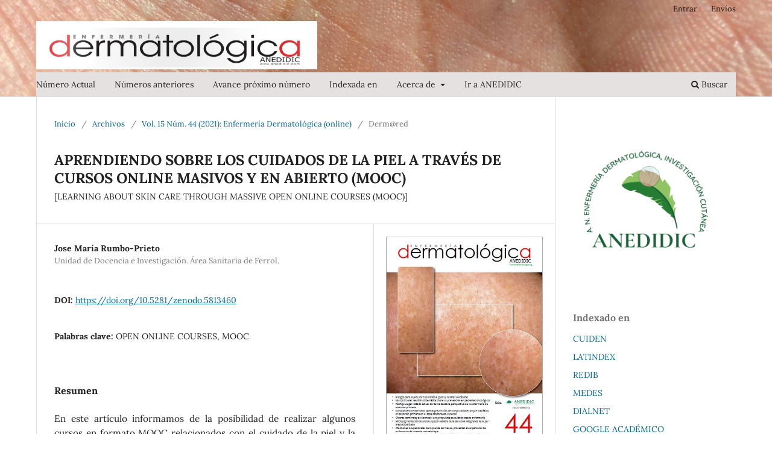

--- FILE ---
content_type: text/html; charset=utf-8
request_url: https://enfermeriadermatologica.org/index.php/anedidic/article/view/112
body_size: 8196
content:
<!DOCTYPE html>
<html lang="es-ES" xml:lang="es-ES">
<head>
	<meta charset="utf-8">
	<meta name="viewport" content="width=device-width, initial-scale=1.0">
	<title>
		APRENDIENDO SOBRE LOS CUIDADOS DE LA PIEL A TRAVÉS DE CURSOS ONLINE MASIVOS Y EN ABIERTO (MOOC): [LEARNING ABOUT SKIN CARE THROUGH MASSIVE OPEN ONLINE COURSES (MOOC)]
							| ENFERMERÍA DERMATOLÓGICA
			</title>

	
<link rel="icon" href="https://enfermeriadermatologica.org/public/journals/1/favicon_es_ES.png">
<meta name="generator" content="Open Journal Systems 3.3.0.17">
<link rel="schema.DC" href="http://purl.org/dc/elements/1.1/" />
<meta name="DC.Creator.PersonalName" content="Jose María Rumbo-Prieto"/>
<meta name="DC.Date.created" scheme="ISO8601" content="2021-12-31"/>
<meta name="DC.Date.dateSubmitted" scheme="ISO8601" content="2022-01-02"/>
<meta name="DC.Date.issued" scheme="ISO8601" content="2021-12-31"/>
<meta name="DC.Date.modified" scheme="ISO8601" content="2022-03-13"/>
<meta name="DC.Description" xml:lang="es" content="En este artículo informamos de la posibilidad de realizar algunos cursos en formato MOOC relacionados con el cuidado de la piel y la dermocosmética. Son cursos online disponibles para todos los interesados en el tema (sean profesionales de la salud o no), ofrecidos por prestigiosas universidades y/o instituciones académicas pero que, generalmente no emiten un certificado oficial o de verificación al final de su realización, con la excepción del pago de una tasa establecida para acreditarse posteriormente una vez obtenido el nivel de superación del curso.
ABSTRACT
In this article we report on the possibility of taking some courses in MOOC format related to skin care and dermo-cosmetics. These are online courses available to all those interested in the subject (whether they are health professionals or not), offered by prestigious universities and/or academic institutions but which generally do not issue an official certificate or verification at the end of their completion, with the exception of the payment of a fee established for subsequent accreditation once the level of completion of the course has been obtained."/>
<meta name="DC.Format" scheme="IMT" content="application/pdf"/>
<meta name="DC.Identifier" content="112"/>
<meta name="DC.Identifier.pageNumber" content="55-56"/>
<meta name="DC.Identifier.DOI" content="10.5281/zenodo.5813460"/>
<meta name="DC.Identifier.URI" content="https://enfermeriadermatologica.org/index.php/anedidic/article/view/112"/>
<meta name="DC.Language" scheme="ISO639-1" content="es"/>
<meta name="DC.Rights" content="Derechos de autor 2022 Jose María Rumbo-Prieto"/>
<meta name="DC.Rights" content=""/>
<meta name="DC.Source" content="ENFERMERÍA DERMATOLÓGICA"/>
<meta name="DC.Source.ISSN" content="2386-4818"/>
<meta name="DC.Source.Issue" content="44"/>
<meta name="DC.Source.Volume" content="15"/>
<meta name="DC.Source.URI" content="https://enfermeriadermatologica.org/index.php/anedidic"/>
<meta name="DC.Subject" xml:lang="es" content="OPEN ONLINE COURSES"/>
<meta name="DC.Subject" xml:lang="es" content="MOOC"/>
<meta name="DC.Title" content="APRENDIENDO SOBRE LOS CUIDADOS DE LA PIEL A TRAVÉS DE CURSOS ONLINE MASIVOS Y EN ABIERTO (MOOC): [LEARNING ABOUT SKIN CARE THROUGH MASSIVE OPEN ONLINE COURSES (MOOC)]"/>
<meta name="DC.Type" content="Text.Serial.Journal"/>
<meta name="DC.Type.articleType" content="Derm@red"/>
<meta name="gs_meta_revision" content="1.1"/>
<meta name="citation_journal_title" content="ENFERMERÍA DERMATOLÓGICA"/>
<meta name="citation_journal_abbrev" content="Enferm Dermatol"/>
<meta name="citation_issn" content="2386-4818"/> 
<meta name="citation_author" content="Jose María Rumbo-Prieto"/>
<meta name="citation_author_institution" content="Unidad de Docencia e Investigación. Área Sanitaria de Ferrol."/>
<meta name="citation_title" content="APRENDIENDO SOBRE LOS CUIDADOS DE LA PIEL A TRAVÉS DE CURSOS ONLINE MASIVOS Y EN ABIERTO (MOOC): [LEARNING ABOUT SKIN CARE THROUGH MASSIVE OPEN ONLINE COURSES (MOOC)]"/>
<meta name="citation_language" content="es"/>
<meta name="citation_date" content="2021/12/31"/>
<meta name="citation_volume" content="15"/>
<meta name="citation_issue" content="44"/>
<meta name="citation_firstpage" content="55"/>
<meta name="citation_lastpage" content="56"/>
<meta name="citation_doi" content="10.5281/zenodo.5813460"/>
<meta name="citation_abstract_html_url" content="https://enfermeriadermatologica.org/index.php/anedidic/article/view/112"/>
<meta name="citation_keywords" xml:lang="es" content="OPEN ONLINE COURSES"/>
<meta name="citation_keywords" xml:lang="es" content="MOOC"/>
<meta name="citation_pdf_url" content="https://enfermeriadermatologica.org/index.php/anedidic/article/download/112/108"/>
<meta name="citation_reference" content="- Cuidado de heridas en el ámbito hospitalario https://www.coursera.org/learn/cuidado-heridas?"/>
<meta name="citation_reference" content="- Cosmetología para un envejecimiento sano y bello. https://es.coursera.org/learn/cosmetologia"/>
<meta name="citation_reference" content="- Dermatología: Viaje a la piel https://es.coursera.org/learn/dermatology"/>
<meta name="citation_reference" content="- Historias de infección https://www.coursera.org/learn/stories-of-infection"/>
<meta name="citation_reference" content="- Certificado básico y avanzado en cuidados de heridas para enfermería https://www.edx.org/es/course/vohra-wound-care-certification-for-facility-based-nurses"/>
	<link rel="stylesheet" href="https://enfermeriadermatologica.org/index.php/anedidic/$$$call$$$/page/page/css?name=stylesheet" type="text/css" /><link rel="stylesheet" href="https://enfermeriadermatologica.org/index.php/anedidic/$$$call$$$/page/page/css?name=font" type="text/css" /><link rel="stylesheet" href="https://enfermeriadermatologica.org/lib/pkp/styles/fontawesome/fontawesome.css?v=3.3.0.17" type="text/css" /><style type="text/css">.pkp_structure_head { background: center / cover no-repeat url("https://enfermeriadermatologica.org/public/journals/1/homepageImage_es_ES.jpg");}</style><link rel="stylesheet" href="https://enfermeriadermatologica.org/plugins/generic/citations/css/citations.css?v=3.3.0.17" type="text/css" /><link rel="stylesheet" href="https://enfermeriadermatologica.org/plugins/generic/doiInSummary/styles/doi.css?v=3.3.0.17" type="text/css" /><link rel="stylesheet" href="https://enfermeriadermatologica.org/plugins/generic/orcidProfile/css/orcidProfile.css?v=3.3.0.17" type="text/css" /><link rel="stylesheet" href="https://enfermeriadermatologica.org/public/journals/1/styleSheet.css?d=2024-06-28+20%3A25%3A55" type="text/css" />
</head>
<body class="pkp_page_article pkp_op_view has_site_logo" dir="ltr">

	<div class="pkp_structure_page">

				<header class="pkp_structure_head" id="headerNavigationContainer" role="banner">
						
 <nav class="cmp_skip_to_content" aria-label="Salta a los enlaces de contenido">
	<a href="#pkp_content_main">Ir al contenido principal</a>
	<a href="#siteNav">Ir al menú de navegación principal</a>
		<a href="#pkp_content_footer">Ir al pie de página del sitio</a>
</nav>

			<div class="pkp_head_wrapper">

				<div class="pkp_site_name_wrapper">
					<button class="pkp_site_nav_toggle">
						<span>Open Menu</span>
					</button>
										<div class="pkp_site_name">
																<a href="						https://enfermeriadermatologica.org/index.php/anedidic/index
					" class="is_img">
							<img src="https://enfermeriadermatologica.org/public/journals/1/pageHeaderLogoImage_es_ES.jpg" width="1321" height="227"  />
						</a>
										</div>
				</div>

				
				<nav class="pkp_site_nav_menu" aria-label="Navegación del sitio">
					<a id="siteNav"></a>
					<div class="pkp_navigation_primary_row">
						<div class="pkp_navigation_primary_wrapper">
																				<ul id="navigationPrimary" class="pkp_navigation_primary pkp_nav_list">
								<li class="">
				<a href="https://enfermeriadermatologica.org/index.php/anedidic/issue/current">
					Número Actual
				</a>
							</li>
								<li class="">
				<a href="https://enfermeriadermatologica.org/index.php/anedidic/issue/archive">
					Números anteriores
				</a>
							</li>
								<li class="">
				<a href="https://enfermeriadermatologica.org/index.php/anedidic/ahead_of_print">
					Avance próximo número
				</a>
							</li>
								<li class="">
				<a href="https://enfermeriadermatologica.org/index.php/anedidic/https">
					Indexada en
				</a>
							</li>
															<li class="">
				<a href="https://enfermeriadermatologica.org/index.php/anedidic/about">
					Acerca de
				</a>
									<ul>
																					<li class="">
									<a href="https://enfermeriadermatologica.org/index.php/anedidic/about">
										Sobre la revista
									</a>
								</li>
																												<li class="">
									<a href="https://enfermeriadermatologica.org/index.php/anedidic/about/submissions">
										Envíos
									</a>
								</li>
																												<li class="">
									<a href="https://enfermeriadermatologica.org/index.php/anedidic/about/editorialTeam">
										Equipo editorial
									</a>
								</li>
																												<li class="">
									<a href="https://enfermeriadermatologica.org/index.php/anedidic/about/privacy">
										Declaración de privacidad
									</a>
								</li>
																												<li class="">
									<a href="https://enfermeriadermatologica.org/index.php/anedidic/about/contact">
										Contacto
									</a>
								</li>
																		</ul>
							</li>
								<li class="">
				<a href="https://www.anedidic.org/">
					Ir a  ANEDIDIC
				</a>
							</li>
			</ul>

				

																						<div class="pkp_navigation_search_wrapper">
									<a href="https://enfermeriadermatologica.org/index.php/anedidic/search" class="pkp_search pkp_search_desktop">
										<span class="fa fa-search" aria-hidden="true"></span>
										Buscar
									</a>
								</div>
													</div>
					</div>
					<div class="pkp_navigation_user_wrapper" id="navigationUserWrapper">
							<ul id="navigationUser" class="pkp_navigation_user pkp_nav_list">
															<li class="profile">
				<a href="https://enfermeriadermatologica.org/index.php/anedidic/login">
					Entrar
				</a>
							</li>
								<li class="profile">
				<a href="https://enfermeriadermatologica.org/index.php/anedidic/about/submissions">
					Envíos
				</a>
							</li>
			</ul>

					</div>
				</nav>
			</div><!-- .pkp_head_wrapper -->
		</header><!-- .pkp_structure_head -->

						<div class="pkp_structure_content has_sidebar">
			<div class="pkp_structure_main" role="main">
				<a id="pkp_content_main"></a>

<div class="page page_article">
			<nav class="cmp_breadcrumbs" role="navigation" aria-label="Usted está aquí:">
	<ol>
		<li>
			<a href="https://enfermeriadermatologica.org/index.php/anedidic/index">
				Inicio
			</a>
			<span class="separator">/</span>
		</li>
		<li>
			<a href="https://enfermeriadermatologica.org/index.php/anedidic/issue/archive">
				Archivos
			</a>
			<span class="separator">/</span>
		</li>
					<li>
				<a href="https://enfermeriadermatologica.org/index.php/anedidic/issue/view/9">
					Vol. 15 Núm. 44 (2021): Enfermería Dermatológica (online) 
				</a>
				<span class="separator">/</span>
			</li>
				<li class="current" aria-current="page">
			<span aria-current="page">
									Derm@red
							</span>
		</li>
	</ol>
</nav>
	
		  	 <article class="obj_article_details">

		
	<h1 class="page_title">
		APRENDIENDO SOBRE LOS CUIDADOS DE LA PIEL A TRAVÉS DE CURSOS ONLINE MASIVOS Y EN ABIERTO (MOOC)
	</h1>

			<h2 class="subtitle">
			[LEARNING ABOUT SKIN CARE THROUGH MASSIVE OPEN ONLINE COURSES (MOOC)]
		</h2>
	
	<div class="row">
		<div class="main_entry">

							<section class="item authors">
					<h2 class="pkp_screen_reader">Autores/as</h2>
					<ul class="authors">
											<li>
							<span class="name">
								Jose María Rumbo-Prieto
							</span>
															<span class="affiliation">
									Unidad de Docencia e Investigación. Área Sanitaria de Ferrol.
																	</span>
																				</li>
										</ul>
				</section>
			
																												<section class="item doi">
						<h2 class="label">
														DOI:
						</h2>
						<span class="value">
							<a href="https://doi.org/10.5281/zenodo.5813460">
								https://doi.org/10.5281/zenodo.5813460
							</a>
						</span>
					</section>
																
									<section class="item keywords">
				<h2 class="label">
										Palabras clave:
				</h2>
				<span class="value">
											OPEN ONLINE COURSES, 											MOOC									</span>
			</section>
			
										<section class="item abstract">
					<h2 class="label">Resumen</h2>
					<p>En este artículo informamos de la posibilidad de realizar algunos cursos en formato MOOC relacionados con el cuidado de la piel y la dermocosmética. Son cursos online disponibles para todos los interesados en el tema (sean profesionales de la salud o no), ofrecidos por prestigiosas universidades y/o instituciones académicas pero que, generalmente no emiten un certificado oficial o de verificación al final de su realización, con la excepción del pago de una tasa establecida para acreditarse posteriormente una vez obtenido el nivel de superación del curso.</p>
<p><strong>ABSTRACT</strong></p>
<p>In this article we report on the possibility of taking some courses in MOOC format related to skin care and dermo-cosmetics. These are online courses available to all those interested in the subject (whether they are health professionals or not), offered by prestigious universities and/or academic institutions but which generally do not issue an official certificate or verification at the end of their completion, with the exception of the payment of a fee established for subsequent accreditation once the level of completion of the course has been obtained.</p>
				</section>
			
			

																			
										<section class="item references">
					<h2 class="label">
						Citas
					</h2>
					<div class="value">
																					<p>- Cuidado de heridas en el ámbito hospitalario <a href="https://www.coursera.org/learn/cuidado-heridas?">https://www.coursera.org/learn/cuidado-heridas?</a> </p>
															<p>- Cosmetología para un envejecimiento sano y bello. <a href="https://es.coursera.org/learn/cosmetologia">https://es.coursera.org/learn/cosmetologia</a> </p>
															<p>- Dermatología: Viaje a la piel <a href="https://es.coursera.org/learn/dermatology">https://es.coursera.org/learn/dermatology</a> </p>
															<p>- Historias de infección <a href="https://www.coursera.org/learn/stories-of-infection">https://www.coursera.org/learn/stories-of-infection</a> </p>
															<p>- Certificado básico y avanzado en cuidados de heridas para enfermería <a href="https://www.edx.org/es/course/vohra-wound-care-certification-for-facility-based-nurses">https://www.edx.org/es/course/vohra-wound-care-certification-for-facility-based-nurses</a> </p>
																		</div>
				</section>
			
		</div><!-- .main_entry -->

		<div class="entry_details">

										<div class="item cover_image">
					<div class="sub_item">
													<a href="https://enfermeriadermatologica.org/index.php/anedidic/issue/view/9">
								<img src="https://enfermeriadermatologica.org/public/journals/1/cover_issue_9_es_ES.jpg" alt="">
							</a>
											</div>
				</div>
			
										<div class="item galleys">
					<h2 class="pkp_screen_reader">
						Descargas
					</h2>
					<ul class="value galleys_links">
													<li>
								
	
							

<a class="obj_galley_link pdf" href="https://enfermeriadermatologica.org/index.php/anedidic/article/view/112/108">

		
	PDF

	</a>
							</li>
											</ul>
				</div>
						
						<div class="item published">
				<section class="sub_item">
					<h2 class="label">
						Publicado
					</h2>
					<div class="value">
																			<span>2021-12-31</span>
																	</div>
				</section>
							</div>
			
										<div class="item citation">
					<section class="sub_item citation_display">
						<h2 class="label">
							Cómo citar
						</h2>
						<div class="value">
							<div id="citationOutput" role="region" aria-live="polite">
								<div class="csl-bib-body">
  <div class="csl-entry"><div class="csl-left-margin">1.</div><div class="csl-right-inline">Rumbo-Prieto JM. APRENDIENDO SOBRE LOS CUIDADOS DE LA PIEL A TRAVÉS DE CURSOS ONLINE MASIVOS Y EN ABIERTO (MOOC): [LEARNING ABOUT SKIN CARE THROUGH MASSIVE OPEN ONLINE COURSES (MOOC)]. Enferm Dermatol [Internet]. 31 de diciembre de 2021 [citado 3 de febrero de 2026];15(44):55-6. Disponible en: https://enfermeriadermatologica.org/index.php/anedidic/article/view/112</div></div>
</div>
							</div>
							<div class="citation_formats">
								<button class="cmp_button citation_formats_button" aria-controls="cslCitationFormats" aria-expanded="false" data-csl-dropdown="true">
									Más formatos de cita
								</button>
								<div id="cslCitationFormats" class="citation_formats_list" aria-hidden="true">
									<ul class="citation_formats_styles">
																					<li>
												<a
													aria-controls="citationOutput"
													href="https://enfermeriadermatologica.org/index.php/anedidic/citationstylelanguage/get/acm-sig-proceedings?submissionId=112&amp;publicationId=87"
													data-load-citation
													data-json-href="https://enfermeriadermatologica.org/index.php/anedidic/citationstylelanguage/get/acm-sig-proceedings?submissionId=112&amp;publicationId=87&amp;return=json"
												>
													ACM
												</a>
											</li>
																					<li>
												<a
													aria-controls="citationOutput"
													href="https://enfermeriadermatologica.org/index.php/anedidic/citationstylelanguage/get/acs-nano?submissionId=112&amp;publicationId=87"
													data-load-citation
													data-json-href="https://enfermeriadermatologica.org/index.php/anedidic/citationstylelanguage/get/acs-nano?submissionId=112&amp;publicationId=87&amp;return=json"
												>
													ACS
												</a>
											</li>
																					<li>
												<a
													aria-controls="citationOutput"
													href="https://enfermeriadermatologica.org/index.php/anedidic/citationstylelanguage/get/apa?submissionId=112&amp;publicationId=87"
													data-load-citation
													data-json-href="https://enfermeriadermatologica.org/index.php/anedidic/citationstylelanguage/get/apa?submissionId=112&amp;publicationId=87&amp;return=json"
												>
													APA
												</a>
											</li>
																					<li>
												<a
													aria-controls="citationOutput"
													href="https://enfermeriadermatologica.org/index.php/anedidic/citationstylelanguage/get/associacao-brasileira-de-normas-tecnicas?submissionId=112&amp;publicationId=87"
													data-load-citation
													data-json-href="https://enfermeriadermatologica.org/index.php/anedidic/citationstylelanguage/get/associacao-brasileira-de-normas-tecnicas?submissionId=112&amp;publicationId=87&amp;return=json"
												>
													ABNT
												</a>
											</li>
																					<li>
												<a
													aria-controls="citationOutput"
													href="https://enfermeriadermatologica.org/index.php/anedidic/citationstylelanguage/get/chicago-author-date?submissionId=112&amp;publicationId=87"
													data-load-citation
													data-json-href="https://enfermeriadermatologica.org/index.php/anedidic/citationstylelanguage/get/chicago-author-date?submissionId=112&amp;publicationId=87&amp;return=json"
												>
													Chicago
												</a>
											</li>
																					<li>
												<a
													aria-controls="citationOutput"
													href="https://enfermeriadermatologica.org/index.php/anedidic/citationstylelanguage/get/harvard-cite-them-right?submissionId=112&amp;publicationId=87"
													data-load-citation
													data-json-href="https://enfermeriadermatologica.org/index.php/anedidic/citationstylelanguage/get/harvard-cite-them-right?submissionId=112&amp;publicationId=87&amp;return=json"
												>
													Harvard
												</a>
											</li>
																					<li>
												<a
													aria-controls="citationOutput"
													href="https://enfermeriadermatologica.org/index.php/anedidic/citationstylelanguage/get/ieee?submissionId=112&amp;publicationId=87"
													data-load-citation
													data-json-href="https://enfermeriadermatologica.org/index.php/anedidic/citationstylelanguage/get/ieee?submissionId=112&amp;publicationId=87&amp;return=json"
												>
													IEEE
												</a>
											</li>
																					<li>
												<a
													aria-controls="citationOutput"
													href="https://enfermeriadermatologica.org/index.php/anedidic/citationstylelanguage/get/modern-language-association?submissionId=112&amp;publicationId=87"
													data-load-citation
													data-json-href="https://enfermeriadermatologica.org/index.php/anedidic/citationstylelanguage/get/modern-language-association?submissionId=112&amp;publicationId=87&amp;return=json"
												>
													MLA
												</a>
											</li>
																					<li>
												<a
													aria-controls="citationOutput"
													href="https://enfermeriadermatologica.org/index.php/anedidic/citationstylelanguage/get/turabian-fullnote-bibliography?submissionId=112&amp;publicationId=87"
													data-load-citation
													data-json-href="https://enfermeriadermatologica.org/index.php/anedidic/citationstylelanguage/get/turabian-fullnote-bibliography?submissionId=112&amp;publicationId=87&amp;return=json"
												>
													Turabian
												</a>
											</li>
																					<li>
												<a
													aria-controls="citationOutput"
													href="https://enfermeriadermatologica.org/index.php/anedidic/citationstylelanguage/get/vancouver?submissionId=112&amp;publicationId=87"
													data-load-citation
													data-json-href="https://enfermeriadermatologica.org/index.php/anedidic/citationstylelanguage/get/vancouver?submissionId=112&amp;publicationId=87&amp;return=json"
												>
													Vancouver
												</a>
											</li>
																			</ul>
																			<div class="label">
											Descargar cita
										</div>
										<ul class="citation_formats_styles">
																							<li>
													<a href="https://enfermeriadermatologica.org/index.php/anedidic/citationstylelanguage/download/ris?submissionId=112&amp;publicationId=87">
														<span class="fa fa-download"></span>
														Endnote/Zotero/Mendeley (RIS)
													</a>
												</li>
																							<li>
													<a href="https://enfermeriadermatologica.org/index.php/anedidic/citationstylelanguage/download/bibtex?submissionId=112&amp;publicationId=87">
														<span class="fa fa-download"></span>
														BibTeX
													</a>
												</li>
																					</ul>
																	</div>
							</div>
						</div>
					</section>
				</div>
			
										<div class="item issue">

											<section class="sub_item">
							<h2 class="label">
								Número
							</h2>
							<div class="value">
								<a class="title" href="https://enfermeriadermatologica.org/index.php/anedidic/issue/view/9">
									Vol. 15 Núm. 44 (2021): Enfermería Dermatológica (online) 
								</a>
							</div>
						</section>
					
											<section class="sub_item">
							<h2 class="label">
								Sección
							</h2>
							<div class="value">
								Derm@red
							</div>
						</section>
					
									</div>
			
																														
										<div class="item copyright">
					<h2 class="label">
						Licencia
					</h2>
										<p><a title="dulcinea" href="https://www.accesoabierto.net/dulcinea/ficha3123" target="_blank" rel="noopener"><img class="alignright wp-image-1616" src="https://www.anedidic.com/wp-content/uploads/2017/05/Dulcinea.jpg" sizes="(max-width: 157px) 100vw, 157px" srcset="https://www.anedidic.com/wp-content/uploads/2017/05/Dulcinea.jpg 358w, https://www.anedidic.com/wp-content/uploads/2017/05/Dulcinea-300x82.jpg 300w" alt="" width="157" height="43"></a></p>
<p>En caso de que el artículo sea publicado, se permite al autor(es) mantener los derechos de autor sin restricciones y retener los derechos de publicación y distribución sin restricciones.&nbsp;Los artículos publicados en la revista se acogen a la licencia Creative Commons de Reconocimiento – No Comercial – Compartir Igual (BY-NC-SA).&nbsp;Se permite al autor(es) el autoarchivo del artículo durante su acceso como “avance de publicación (ahead of print)”.&nbsp;</p>
				</div>
			
			

		</div><!-- .entry_details -->
	</div><!-- .row -->

</article>

	

</div><!-- .page -->

	</div><!-- pkp_structure_main -->

									<div class="pkp_structure_sidebar left" role="complementary" aria-label="Barra lateral">
				<div class="pkp_block block_custom" id="customblock-logo">
	<h2 class="title pkp_screen_reader">Logo</h2>
	<div class="content">
		<p><a href="https://www.anedidic.org/" target="_blank" rel="noopener"><img src="https://enfermeriadermatologica.org/public/site/images/raulcapillas/anedidiclogo500.png" alt="" width="500" height="477"></a></p>
	</div>
</div>
<div class="pkp_block block_custom" id="customblock-indexado-en">
	<h2 class="title">Indexado en</h2>
	<div class="content">
		<ul>
<li><a href="https://www.fundacionindex.com/bibliometria/bresumen.php?id=444" target="_blank" rel="noopener">CUIDEN</a></li>
<li><a href="https://www.latindex.org/latindex/ficha/20148" target="_blank" rel="noopener">LATINDEX</a></li>
<li><a href="https://www.redib.org/?lng=es" target="_blank" rel="noopener">REDIB</a></li>
<li><a href="https://medes.com/Public/NumbersMagazine.aspx?magazineid=161" target="_blank" rel="noopener">MEDES</a></li>
<li><a href="https://dialnet.unirioja.es/servlet/revista?codigo=19886" target="_blank" rel="noopener">DIALNET</a></li>
<li><a href="https://scholar.google.es/citations?hl=es&amp;user=v0Kba50AAAAJ" target="_blank" rel="noopener">GOOGLE ACADÉMICO</a></li>
<li><a href="https://miar.ub.edu/issn/1888-3109" target="_blank" rel="noopener">MIAR</a></li>
<li><a href="https://www.accesoabierto.net/dulcinea/ficha3123" target="_blank" rel="noopener">DULCINEA</a></li>
<li><a href="https://zenodo.org/communities/enferm_dermatol/records?q=&amp;l=list&amp;p=1&amp;s=10&amp;sort=newest" target="_blank" rel="noopener">ZENODO</a></li>
</ul>
	</div>
</div>
<div class="pkp_block block_information">
	<h2 class="title">Información</h2>
	<div class="content">
		<ul>
							<li>
					<a href="https://enfermeriadermatologica.org/index.php/anedidic/information/readers">
						Para lectores/as
					</a>
				</li>
										<li>
					<a href="https://enfermeriadermatologica.org/index.php/anedidic/information/authors">
						Para autores/as
					</a>
				</li>
										<li>
					<a href="https://enfermeriadermatologica.org/index.php/anedidic/information/librarians">
						Para bibliotecarios/as
					</a>
				</li>
					</ul>
	</div>
</div>
<div class="pkp_block block_make_submission">
	<h2 class="pkp_screen_reader">
		Enviar un artículo
	</h2>

	<div class="content">
		<a class="block_make_submission_link" href="https://enfermeriadermatologica.org/index.php/anedidic/about/submissions">
			Enviar un artículo
		</a>
	</div>
</div>

			</div><!-- pkp_sidebar.left -->
			</div><!-- pkp_structure_content -->

<div class="pkp_structure_footer_wrapper" role="contentinfo">
	<a id="pkp_content_footer"></a>

	<div class="pkp_structure_footer">

					<div class="pkp_footer_content">
				<p><strong>Editorial: </strong>Asociación Nacional de Enfermería Dermatológica e Investigación del Deterioro de la Integridad Cutánea (ANEDIDIC)</p>
<p><a href="https://www.anedidic.org/politica-de-privacidad/" target="_blank" rel="noopener noreferrer">Política de protección de datos</a> | <a href="https://www.anedidic.org/aviso-legal/" target="_blank" rel="noopener noreferrer">Aviso legal</a></p>
<p>Enfermería Dermatológica [Enferm Dermatol]   <strong>ISSN:</strong> 1888-3109 - <strong>ISSN-e:</strong> 2386-4818</p>
<p><img src="http://i.creativecommons.org/l/by-nc-sa/4.0/80x15.png" alt="Creative Commons License" width="80" height="15" /> Todo el contenido de esta revista está bajo una <a href="http://creativecommons.org/licenses/by-nc-sa/4.0/deed.es" target="_blank" rel="noopener noreferrer">Licencia Creative Commons</a></p>
			</div>
		
		<div class="pkp_brand_footer" role="complementary">
			<a href="https://enfermeriadermatologica.org/index.php/anedidic/about/aboutThisPublishingSystem">
				<img alt="Más información acerca del sistema de publicación, de la plataforma y del flujo de trabajo de OJS/PKP." src="https://enfermeriadermatologica.org/templates/images/ojs_brand.png">
			</a>
		</div>
	</div>
</div><!-- pkp_structure_footer_wrapper -->

</div><!-- pkp_structure_page -->

<script src="https://enfermeriadermatologica.org/lib/pkp/lib/vendor/components/jquery/jquery.min.js?v=3.3.0.17" type="text/javascript"></script><script src="https://enfermeriadermatologica.org/lib/pkp/lib/vendor/components/jqueryui/jquery-ui.min.js?v=3.3.0.17" type="text/javascript"></script><script src="https://enfermeriadermatologica.org/plugins/themes/default/js/lib/popper/popper.js?v=3.3.0.17" type="text/javascript"></script><script src="https://enfermeriadermatologica.org/plugins/themes/default/js/lib/bootstrap/util.js?v=3.3.0.17" type="text/javascript"></script><script src="https://enfermeriadermatologica.org/plugins/themes/default/js/lib/bootstrap/dropdown.js?v=3.3.0.17" type="text/javascript"></script><script src="https://enfermeriadermatologica.org/plugins/themes/default/js/main.js?v=3.3.0.17" type="text/javascript"></script><script src="https://enfermeriadermatologica.org/plugins/generic/citationStyleLanguage/js/articleCitation.js?v=3.3.0.17" type="text/javascript"></script>

<span class="Z3988" title="ctx_ver=Z39.88-2004&amp;rft_id=https%3A%2F%2Fenfermeriadermatologica.org%2Findex.php%2Fanedidic%2Farticle%2Fview%2F112&amp;rft_val_fmt=info%3Aofi%2Ffmt%3Akev%3Amtx%3Ajournal&amp;rft.language=es_ES&amp;rft.genre=article&amp;rft.title=ENFERMER%C3%8DA+DERMATOL%C3%93GICA&amp;rft.jtitle=ENFERMER%C3%8DA+DERMATOL%C3%93GICA&amp;rft.atitle=APRENDIENDO+SOBRE+LOS+CUIDADOS+DE+LA+PIEL+A+TRAV%C3%89S+DE+CURSOS+ONLINE+MASIVOS+Y+EN+ABIERTO+%28MOOC%29%3A+%5BLEARNING+ABOUT+SKIN+CARE+THROUGH+MASSIVE+OPEN+ONLINE+COURSES+%28MOOC%29%5D&amp;rft.artnum=112&amp;rft.stitle=Enferm+Dermatol&amp;rft.volume=15&amp;rft.issue=44&amp;rft.aulast=Rumbo-Prieto&amp;rft.aufirst=Jose+Mar%C3%ADa&amp;rft.date=2021-12-31&amp;rft_id=info%3Adoi%2F10.5281%2Fzenodo.5813460&amp;rft.pages=55-56&amp;rft.issn=1888-3109&amp;rft.eissn=2386-4818"></span>

</body>
</html>


--- FILE ---
content_type: text/css;charset=UTF-8
request_url: https://enfermeriadermatologica.org/index.php/anedidic/$$$call$$$/page/page/css?name=font
body_size: 145
content:
@font-face{font-family:'Lora';font-style:normal;font-weight:400;src:url('//enfermeriadermatologica.org/plugins/themes/default/fonts/lora-v16-vietnamese_latin-ext_latin_cyrillic-ext_cyrillic-regular.eot');src:local(''),url('//enfermeriadermatologica.org/plugins/themes/default/fonts/lora-v16-vietnamese_latin-ext_latin_cyrillic-ext_cyrillic-regular.eot?#iefix') format('embedded-opentype'),url('//enfermeriadermatologica.org/plugins/themes/default/fonts/lora-v16-vietnamese_latin-ext_latin_cyrillic-ext_cyrillic-regular.woff2') format('woff2'),url('//enfermeriadermatologica.org/plugins/themes/default/fonts/lora-v16-vietnamese_latin-ext_latin_cyrillic-ext_cyrillic-regular.woff') format('woff'),url('//enfermeriadermatologica.org/plugins/themes/default/fonts/lora-v16-vietnamese_latin-ext_latin_cyrillic-ext_cyrillic-regular.ttf') format('truetype'),url('//enfermeriadermatologica.org/plugins/themes/default/fonts/lora-v16-vietnamese_latin-ext_latin_cyrillic-ext_cyrillic-regular.svg#Lora') format('svg');font-display:swap}@font-face{font-family:'Lora';font-style:normal;font-weight:700;src:url('//enfermeriadermatologica.org/plugins/themes/default/fonts/lora-v16-vietnamese_latin-ext_latin_cyrillic-ext_cyrillic-700.eot');src:local(''),url('//enfermeriadermatologica.org/plugins/themes/default/fonts/lora-v16-vietnamese_latin-ext_latin_cyrillic-ext_cyrillic-700.eot?#iefix') format('embedded-opentype'),url('//enfermeriadermatologica.org/plugins/themes/default/fonts/lora-v16-vietnamese_latin-ext_latin_cyrillic-ext_cyrillic-700.woff2') format('woff2'),url('//enfermeriadermatologica.org/plugins/themes/default/fonts/lora-v16-vietnamese_latin-ext_latin_cyrillic-ext_cyrillic-700.woff') format('woff'),url('//enfermeriadermatologica.org/plugins/themes/default/fonts/lora-v16-vietnamese_latin-ext_latin_cyrillic-ext_cyrillic-700.ttf') format('truetype'),url('//enfermeriadermatologica.org/plugins/themes/default/fonts/lora-v16-vietnamese_latin-ext_latin_cyrillic-ext_cyrillic-700.svg#Lora') format('svg');font-display:swap}@font-face{font-family:'Lora';font-style:italic;font-weight:400;src:url('//enfermeriadermatologica.org/plugins/themes/default/fonts/lora-v16-vietnamese_latin-ext_latin_cyrillic-ext_cyrillic-italic.eot');src:local(''),url('//enfermeriadermatologica.org/plugins/themes/default/fonts/lora-v16-vietnamese_latin-ext_latin_cyrillic-ext_cyrillic-italic.eot?#iefix') format('embedded-opentype'),url('//enfermeriadermatologica.org/plugins/themes/default/fonts/lora-v16-vietnamese_latin-ext_latin_cyrillic-ext_cyrillic-italic.woff2') format('woff2'),url('//enfermeriadermatologica.org/plugins/themes/default/fonts/lora-v16-vietnamese_latin-ext_latin_cyrillic-ext_cyrillic-italic.woff') format('woff'),url('//enfermeriadermatologica.org/plugins/themes/default/fonts/lora-v16-vietnamese_latin-ext_latin_cyrillic-ext_cyrillic-italic.ttf') format('truetype'),url('//enfermeriadermatologica.org/plugins/themes/default/fonts/lora-v16-vietnamese_latin-ext_latin_cyrillic-ext_cyrillic-italic.svg#Lora') format('svg');font-display:swap}@font-face{font-family:'Lora';font-style:italic;font-weight:700;src:url('//enfermeriadermatologica.org/plugins/themes/default/fonts/lora-v16-vietnamese_latin-ext_latin_cyrillic-ext_cyrillic-700italic.eot');src:local(''),url('//enfermeriadermatologica.org/plugins/themes/default/fonts/lora-v16-vietnamese_latin-ext_latin_cyrillic-ext_cyrillic-700italic.eot?#iefix') format('embedded-opentype'),url('//enfermeriadermatologica.org/plugins/themes/default/fonts/lora-v16-vietnamese_latin-ext_latin_cyrillic-ext_cyrillic-700italic.woff2') format('woff2'),url('//enfermeriadermatologica.org/plugins/themes/default/fonts/lora-v16-vietnamese_latin-ext_latin_cyrillic-ext_cyrillic-700italic.woff') format('woff'),url('//enfermeriadermatologica.org/plugins/themes/default/fonts/lora-v16-vietnamese_latin-ext_latin_cyrillic-ext_cyrillic-700italic.ttf') format('truetype'),url('//enfermeriadermatologica.org/plugins/themes/default/fonts/lora-v16-vietnamese_latin-ext_latin_cyrillic-ext_cyrillic-700italic.svg#Lora') format('svg');font-display:swap}

--- FILE ---
content_type: text/css
request_url: https://enfermeriadermatologica.org/public/journals/1/styleSheet.css?d=2024-06-28+20%3A25%3A55
body_size: 34
content:

.pkp_brand_footer  {
    display: none;
}


.obj_article_details .abstract {
text-align: justify;
}

.obj_article_details .author_bios {
text-align: justify;
}


.pkp_structure_main p {
	text-align: justify;
	font-size: 1.1em;
}


.row.justify-content-center.text-center {
    display: none;
}

/* banner/logo maksimum boyu */



@media (min-width: 992px) {
    .navbar-logo img {
        max-height: 120px;
    }
}

.navbar-brand img {
    width: auto;
    height: auto;
    max-height: 4em;
    max-width: 100%;
}


@media (max-width: 992px) {
    .homepage-image.homepage-image-behind-issue {
        display: none;
    }
    .page-content {
    padding-top: 0rem;
}
}